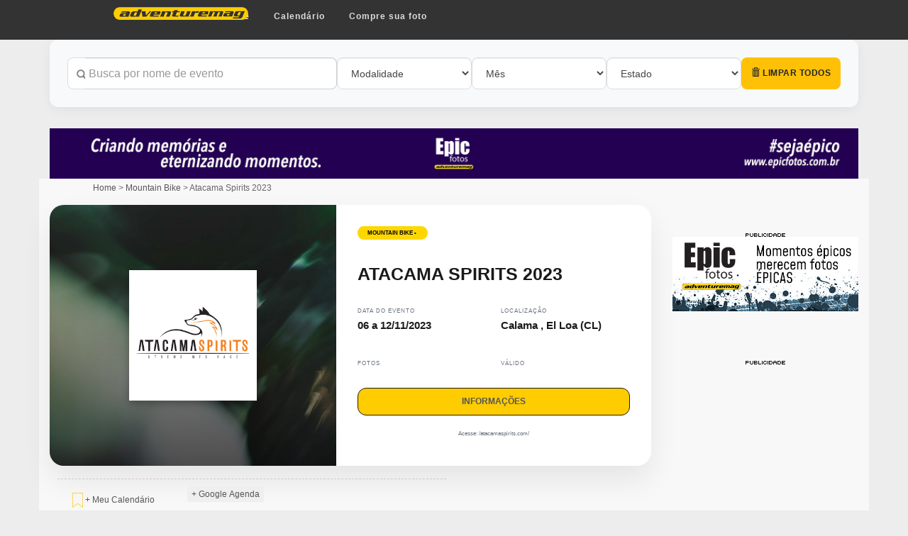

--- FILE ---
content_type: text/html; charset=UTF-8
request_url: https://www.adventuremag.com.br/calendario/9046/1/Atacama-Spirits-2023
body_size: 9272
content:



<!DOCTYPE html PUBLIC "-//W3C//DTD XHTML 1.0 Transitional//EN" "http://www.w3.org/TR/xhtml1/DTD/xhtml1-transitional.dtd">
<meta http-equiv="X-UA-Compatible" content="IE=edge">
<meta name="viewport" content="width=device-width, initial-scale=1">
<html xmlns="http://www.w3.org/1999/xhtml" xmlns:fb="http://ogp.me/ns/fb#" itemscope itemtype="http://schema.org/Article">

<head>
	<meta http-equiv="Content-Type" content="text/html; charset=UTF-8" />
	<meta http-equiv="content-language" content="pt-BR">
	<title>Atacama Spirits 2023 | Adventuremag</title>
	<meta name="description" content="Informações sobre Atacama Spirits 2023, evento realizado em Calama no dia  06 de novembro de 2023." />
	<meta name="keywords" content="Atacama,Spirits,2023,corrida, aventura,  adventure, race, racing, running, trail, extreme, calendï¿½rio, datas, " />
	<meta property="og:title" content="Atacama Spirits 2023" />
	<meta property="og:url" content="https://www.adventuremag.com.br/calendario/9046/1/Atacama-Spirits-2023" />
	<meta property="fb:app_id" content="112978415397358" />
	<meta property="og:site_name" content="Adventuremag" />
	<meta property="og:description" content="Atacama Spirits 2023 é um evento de Mountain Bike que acontece em 06 a 12/11/2023 em  Calama (Antofagasta). Para mais informações clique no botão Inscrições/Informações para acessar o site oficial do evento, onde você encontrará informações detalhadas da prova e poderá entrar em contato com a organização" />

	<meta property="og:image" content="https://www.adventuremag.com.br/calendario/upload/images/atacama-spirtis.png" />

	<meta property="og:image:alt" content="Atacama Spirits 2023" />
	<meta property="og:type" content="event" />
	<meta property="og:event:start_time" content="2023-11-06">
	<link rel="alternate" media="only screen and (max-width: 640px)" href="http://m.advmag.com.br/calendario/9046/1/Atacama-Spirits-2023" />
	<link rel="canonical" href="https://www.adventuremag.com.br/calendario/9046/1/Atacama-Spirits-2023" />
	<link rel="image_src" href="http://www.adventuremag.com.br/advmag_facebook.jpg" />


		<meta http-equiv="Content-Security-Policy" content="upgrade-insecure-requests">


<!-- CSS !-->
<link rel="stylesheet" href="https://maxcdn.bootstrapcdn.com/bootstrap/3.3.6/css/bootstrap.min.css">
<link type="text/css" href="https://www.adventuremag.com.br/calendario/estilocalendario.css?v=1.5" rel="stylesheet"  />

<!-- Google Tag Manager -->
<script>(function(w,d,s,l,i){w[l]=w[l]||[];w[l].push({'gtm.start':
new Date().getTime(),event:'gtm.js'});var f=d.getElementsByTagName(s)[0],
j=d.createElement(s),dl=l!='dataLayer'?'&l='+l:'';j.async=true;j.src=
'https://www.googletagmanager.com/gtm.js?id='+i+dl;f.parentNode.insertBefore(j,f);
})(window,document,'script','dataLayer','GTM-M5ZNQVN');</script>
<!-- End Google Tag Manager -->


<!-- Analytics Google tag (gtag.js)  -->
<script async src="https://www.googletagmanager.com/gtag/js?id=G-H9WKH0RVCN"></script>
<script>
  window.dataLayer = window.dataLayer || [];
  function gtag(){dataLayer.push(arguments);}
  gtag('js', new Date());

  gtag('config', 'G-H9WKH0RVCN');
</script>


<!-- Clarity tracking code for http://www.adventuremag.com.br/ --><script>    (function(c,l,a,r,i,t,y){        c[a]=c[a]||function(){(c[a].q=c[a].q||[]).push(arguments)};        t=l.createElement(r);t.async=1;t.src="https://www.clarity.ms/tag/"+i;        y=l.getElementsByTagName(r)[0];y.parentNode.insertBefore(t,y);    })(window, document, "clarity", "script", "5tlce7hwm4");</script>


<link rel="stylesheet" type="text/css" href="/includes/css/tipso.css"/>

<script src="https://ajax.googleapis.com/ajax/libs/jquery/2.2.0/jquery.min.js" ></script>

<script data-ad-client="ca-pub-6461398322767201" async src="https://pagead2.googlesyndication.com/pagead/js/adsbygoogle.js"></script>

	<style>
		.imgepic img {
			width: 40%;
			height: auto;
		}


		.logoevento {
			width: 100%;
			height: auto;
		}

		.logoevento img {
			width: 100%;
			height: auto;
		}


		/* CONFIGURAÇÃO DO TEMPLATE - Altere aqui para novos eventos */
		:root {
			--event-color: #FFD700;
			/* Cor principal do evento */
			--bg-body: #F4F7F6;
			/* Cor de fundo da página */
			--card-white: #FFFFFF;
			--text-main: #1A1A1B;
			--text-muted: #6B7280;
			--radius: 20px;
		}

		* {
			margin: 0;
			padding: 0;
			box-sizing: border-box;
			font-family: 'Inter', sans-serif;
		}

		/* body {
            background-color: var(--bg-body);
            display: flex;
            justify-content: center;
            align-items: center;
            min-height: 100vh;
            padding: 20px;
        } */

		.event-card {
			display: flex;
			flex-direction: row;
			width: 100%;
			max-width: 1000px;
			background: var(--card-white);
			border-radius: var(--radius);
			box-shadow: 0 20px 40px rgba(0, 0, 0, 0.08);
			overflow: hidden;
		}

		/* Lado Esquerdo - Visual */
		.event-banner {
			flex: 1;
			background: linear-gradient(to bottom, rgba(0, 0, 0, 0.2), rgba(0, 0, 0, 0.7)),
				url('https://www.adventuremag.com.br/calendario/images/marvin-van-beek-mMyvF0R7e38-unsplash.jpg');
			/* Imagem Dinâmica */
			background-size: cover;
			background-position: center;
			padding: 10px;
			display: flex;
			flex-direction: column;
			justify-content: space-between;
			color: white;
			align-items: center;
			justify-content: center;
		}

		.logo-placeholder {
			width: 180px;
			height: auto;
			filter: drop-shadow(0 4px 6px rgba(0, 0, 0, 0.3));
			background-color: white;
			padding: 2px;
		}

		/* Lado Direito - Conteúdo */
		.event-details {
			flex: 1;
			padding: 30px;
			display: flex;
			flex-direction: column;
		}

		.badge {
			background: var(--event-color);
			color: #000;
			padding: 6px 14px;
			border-radius: 50px;
			font-size: 0.75rem;
			font-weight: 800;
			text-transform: uppercase;
			width: fit-content;
			margin-bottom: 15px;
		}

		.event-name {
			font-size: 2.5rem;
			font-weight: 900;
			line-height: 1.1;
			color: var(--text-main);
			margin-bottom: 25px;
			text-transform: uppercase;
		}

		.info-group {
			display: grid;
			grid-template-columns: 1fr 1fr;
			gap: 20px;
			margin-bottom: 25px;
		}

		.info-box h4 {
			font-size: 0.8rem;
			text-transform: uppercase;
			color: var(--text-muted);
			letter-spacing: 1px;
			margin-bottom: 5px;
		}

		.info-box p {
			font-weight: 700;
			color: var(--text-main);
			font-size: 1.5rem;
		}

		#data {
			font-weight: 700;
			color: var(--text-main);
			font-size: 1.5rem;
		}

		.btn-register {
			background: #FFCC00;
			color: var(--event-color);
			text-decoration: none;
			text-align: center;
			padding: 10px;
			border-radius: 12px;
			font-weight: 800;
			text-transform: uppercase;
			transition: 0.3s;
			border: 1px solid var(--text-main);
		}

		.btn-register:hover {
			background: transparent;
			color: var(--text-main);
		}

		/* Responsividade Mobile */
		@media (max-width: 850px) {
			.event-card {
				flex-direction: column;
			}

			.event-banner {
				height: 250px;
			}

			.event-details {
				padding: 30px;
			}

			.event-name {
				font-size: 1.8rem;
			}
		}

		.calendario-box {
			background: #f8f9fa;
			border-radius: 8px;
			padding: 7px;
			border: 1px solid #ddd;
			display: inline-block;
			/* Mantém o tamanho do conteúdo */
			min-width: 80px;
			/* Garante que não fique espremido */
			width: 100%;
			/* Ocupa a coluna do Bootstrap */
		}

		#mes {
			color: #d9534f;
			/* Cor de destaque para o mês */
			font-weight: bold;
			font-size: 1.0rem;
			text-align: center;
		}

		#dia {
			font-size: 2.0rem;
			font-weight: bold;
			/*line-height: 1;*/
			text-align: center;

		}

		#ano {
			font-size: 0.8rem;
			text-align: center;
		}
	</style>
		<script type="application/ld+json">
		{
			"@context": "https://schema.org",
			"@type": "Event",
			"name": "Atacama Spirits 2023",
			"description": "O evento Atacama Spirits 2023 acontecerá em 06 a 12/11/2023 - Calama (Antofagasta)"
					}
	</script>
</head>

<body>
	<div id="fb-root"></div>
	<header>
	<nav id="cssmenu" style="z-index: 100">
		<div class="logo">
			<a href="/"><img src="/home2007/top_logo.png" alt="Adventuremag" width="190" height="18" border="0" />
			</a>
		</div>

		<div id="head-mobile"></div>
		<div class="button"></div>
		<ul>
			<li class='active'><a href='/index.php'>Home</a></li>
			<li><a href='/calendario'>Calend&aacute;rio</a>
				<!-- <ul>
					<li><a href='/calendario'>Completo</a></li>
					<li><a href='/conta/meucalendario/'>Meu Calendário</a></li>
					<li><a href='/cadastro/evento/'>Cadastrar Evento</a></li>
				</ul>
				!-->

			</li>
			<!-- <li><a href='#'>Resultados</a>
				<ul>
					<li><a href='/atleta/index.php'>Histórico pessoal</a></li>
				</ul>
			</li> !-->

			<li><a href="http://www.epicfotos.com.br" target="">Compre sua foto</a></li>
		</ul>
	</nav>
</header>

<div class="container" id="container">



	<!-- *Menu Superior -->

	<div class="container">
		
<style>
    .secaotr {
        background-color: #f8f9fa;
        padding: 25px;
        border-radius: 12px;
        box-shadow: 0 4px 15px rgba(0, 0, 0, 0.05);
        margin-bottom: 30px;
    }

    .filter-row {
        display: flex;
        align-items: center;
        gap: 15px;
        flex-wrap: wrap;
    }

    .filter-item {
        flex: 1;
        min-width: 180px;
    }

    .filter-item.search-item {
        flex: 2;
        min-width: 250px;
    }

    .filter-item.button-item {
        flex: 0 0 auto;
        min-width: 140px;
    }

    .form-control {
        height: 45px;
        border-radius: 8px !important;
        border: 1px solid #ddd;
        padding: 10px 15px;
        transition: all 0.3s ease;
        font-size: 14px;
        color: #444;
    }

    .form-control:focus {
        border-color: #007bff;
        box-shadow: 0 0 0 3px rgba(0, 123, 255, 0.15);
        outline: none;
    }

    .input-group {
        display: flex;
        width: 100%;
    }

    .input-group-addon {
        background-color: #fff;
        border: 1px solid #ddd;
        border-right: none;
        border-radius: 8px 0 0 8px !important;
        color: #888;
        display: flex;
        align-items: center;
        padding: 0 12px;
    }

    .search-input {
        border-left: none !important;
        border-radius: 0 8px 8px 0 !important;
    }

    .input-group-btn {
        display: flex;
        width: 100%;
    }

    .filter-select {
        cursor: pointer;
        background-color: #ffffff;
        appearance: none;
        flex: 1;
    }

    .clear-one {
        background: #fff;
        border: 1px solid #ddd;
        border-left: none;
        color: #ff4d4d;
        height: 45px;
        border-radius: 0 8px 8px 0 !important;
        transition: background 0.2s;
        padding: 0 12px;
        flex-shrink: 0;
    }

    .clear-one:hover {
        background: #fff5f5;
        color: #d93030;
    }

    #clearAll {
        height: 45px;
        border-radius: 8px;
        font-weight: 600;
        text-transform: uppercase;
        font-size: 12px;
        letter-spacing: 0.5px;
        background-color: #ffc107;
        border: none;
        color: #212529;
        transition: all 0.3s ease;
        width: 100%;
    }

    #clearAll:hover {
        background-color: #e0a800;
        transform: translateY(-1px);
        box-shadow: 0 4px 8px rgba(0, 0, 0, 0.1);
    }

    #bannercalendario img {
        width: 100%;
        height: auto;
    }

    @media (max-width: 992px) {
        .filter-item {
            flex: 1 1 calc(50% - 15px);
        }

        .filter-item.search-item {
            flex: 1 1 100%;
        }
    }

    @media (max-width: 576px) {

        .filter-item,
        .filter-item.search-item,
        .filter-item.button-item {
            flex: 1 1 100%;
            min-width: 100%;
        }

        .filter-row {
            gap: 10px;
        }
    }
</style>

<div class="secaotr">
    <form id="filterForm" method="get" action="/calendario/">
        <div class="filter-row">

            <!-- BUSCA -->
            <div class="filter-item search-item">
                <div class="input-group">
                    <span class="input-group-addon">
                        <span class="glyphicon glyphicon-search"></span>
                    </span>
                    <input type="text"
                        id="search"
                        placeholder="Busca por nome de evento"
                        autocomplete="off"
                        class="form-control search-input" />
                </div>
            </div>

            <!-- MODALIDADE -->
            <div class="filter-item">
                <div class="input-group-btn">
                    <select name="mod" class="form-control filter-select auto-submit">
                        <option value="">Modalidade</option>
                        <option value="3" >Trail Running</option>
                        <option value="1" >Corrida de Aventura</option>
                        <option value="2" >Mountain Bike</option>
                    </select>
                                    </div>
            </div>

            <!-- MÊS -->
            <div class="filter-item">
                <div class="input-group-btn">
                    <select name="mes" class="form-control filter-select auto-submit">
                        <option value="">Mês</option>
                                                    <option value="1" >
                                Janeiro                            </option>
                                                    <option value="2" >
                                Fevereiro                            </option>
                                                    <option value="3" >
                                Março                            </option>
                                                    <option value="4" >
                                Abril                            </option>
                                                    <option value="5" >
                                Maio                            </option>
                                                    <option value="6" >
                                Junho                            </option>
                                                    <option value="7" >
                                Julho                            </option>
                                                    <option value="8" >
                                Agosto                            </option>
                                                    <option value="9" >
                                Setembro                            </option>
                                                    <option value="10" >
                                Outubro                            </option>
                                                    <option value="11" >
                                Novembro                            </option>
                                                    <option value="12" >
                                Dezembro                            </option>
                                            </select>
                                    </div>
            </div>

            <!-- ESTADO -->
            <div class="filter-item">
                <div class="input-group-btn">
                    <select name="estado" class="form-control filter-select auto-submit">
                        <option value="">Estado</option>
                                                    <option value="AC" >
                                AC                            </option>
                                                    <option value="AL" >
                                AL                            </option>
                                                    <option value="AP" >
                                AP                            </option>
                                                    <option value="AM" >
                                AM                            </option>
                                                    <option value="BA" >
                                BA                            </option>
                                                    <option value="CE" >
                                CE                            </option>
                                                    <option value="DF" >
                                DF                            </option>
                                                    <option value="ES" >
                                ES                            </option>
                                                    <option value="GO" >
                                GO                            </option>
                                                    <option value="MA" >
                                MA                            </option>
                                                    <option value="MT" >
                                MT                            </option>
                                                    <option value="MS" >
                                MS                            </option>
                                                    <option value="MG" >
                                MG                            </option>
                                                    <option value="PA" >
                                PA                            </option>
                                                    <option value="PB" >
                                PB                            </option>
                                                    <option value="PR" >
                                PR                            </option>
                                                    <option value="PE" >
                                PE                            </option>
                                                    <option value="PI" >
                                PI                            </option>
                                                    <option value="RJ" >
                                RJ                            </option>
                                                    <option value="RN" >
                                RN                            </option>
                                                    <option value="RS" >
                                RS                            </option>
                                                    <option value="RO" >
                                RO                            </option>
                                                    <option value="RR" >
                                RR                            </option>
                                                    <option value="SC" >
                                SC                            </option>
                                                    <option value="SP" >
                                SP                            </option>
                                                    <option value="SE" >
                                SE                            </option>
                                                    <option value="TO" >
                                TO                            </option>
                                            </select>
                                    </div>
            </div>

            <!-- LIMPAR TODOS -->
            <div class="filter-item button-item">
                <button type="button" id="clearAll" class="btn btn-warning">
                    <span class="glyphicon glyphicon-trash"></span>
                    Limpar todos
                </button>
            </div>

        </div>
    </form>
</div>
<div id="bannercalendario">
    <!-- Revive Adserver Asynchronous JS Tag - Generated with Revive Adserver v6.0.5 -->
    <ins data-revive-zoneid="1" data-revive-id="0e42b6b9b3722dfb6ae0967a30f10122"></ins>
    <script async src="//www.publiserver.com.br/adserver/www/delivery/asyncjs.php"></script>
</div>
<script>
    document.addEventListener('DOMContentLoaded', () => {
        const form = document.getElementById('filterForm');

        function debounce(fn, delay = 300) {
            let timer;
            return function(...args) {
                clearTimeout(timer);
                timer = setTimeout(() => {
                    fn.apply(this, args);
                }, delay);
            };
        }

        const submitDebounced = debounce(() => {
            form.submit();
        }, 300);

        form.querySelectorAll('.auto-submit').forEach(el => {
            el.addEventListener('change', submitDebounced);
        });

        document.querySelectorAll('.clear-one').forEach(btn => {
            btn.addEventListener('click', () => {
                const field = btn.dataset.target;
                const input = form.querySelector(`[name="${field}"]`);
                if (input) {
                    input.value = '';
                    form.submit();
                }
            });
        });

        document.getElementById('clearAll').addEventListener('click', () => {
            window.location.href = '/calendario/';
        });
    });
</script>		<!-- coluna direita / Calendario -->
		<h4 id="results-text">Mostrando resultados para: <b id="search-string">Array</b></h4>
		<ul id="results">
		</ul>
		<div id="listagemgeral">
			<div class="row detalhe_geral">

				<div>
					<div class="breadcrumb"><a href="https://www.adventuremag.com.br" title="Home">Home</a> > <a href="https://www.adventuremag.com.br/mountainbike/calendario" title="Mountain Bike">Mountain Bike</a> > <span>Atacama Spirits 2023</span></div>				</div>



				<div class="col-xs-12 col-sm-12 col-md-9">

					<div class="event-card">
						<div class="event-banner">
							<img src="https://www.adventuremag.com.br/calendario/upload/images/atacama-spirtis.png" alt="Logo Atacama Spirits 2023" class="logo-placeholder">

							<!--
							<div class="banner-footer">
								<p style="font-weight: 800; font-size: 1.2rem;"></p>
							</div>
							!-->
						</div>

						<div class="event-details">
							<span class="badge">Mountain Bike&nbsp;&#8226;&nbsp;</span>
							<h1 class="event-name">Atacama Spirits 2023</h1>

							<div class="info-group">
								<div class="info-box">
									<h4>Data do Evento</h4>
									<div id="data">06 a 12/11/2023</div>

									<div></div>
								</div>
								<div class="info-box">
									<h4>Localização</h4>
									<p>Calama										, El Loa


										(CL)</p>
								</div>
								<div class="info-box">
									<h4>Fotos</h4>
									<!-- Epic !-->

																		<!-- Epic !-->
								</div>
								<div class="info-box">
									<h4>Válido</h4>
									<!-- Circuito !-->
									<div class="row" style="margin-top:0px">
										<!-- logos circuitos -->
																																																																						
										




																				<div style="clear:both"></div>
									</div>
									<!-- ***Circuito !-->

								</div>
							</div>

							<a href="https://atacamaspirits.com/" target="_blank" onclick="_gaq.push(['_trackEvent', 'Outbound Links' , '/atacamaspirits.com/','Atacama Spirits 2023']);return true;" class="btn-register">

									Informa&ccedil;&otilde;es

								</a>

							<p style="text-align: center; margin-top: 20px; font-size: 0.8rem; color: var(--text-muted);">



								Acesse: /atacamaspirits.com/							</p>
						</div>
					</div>

					<div class="row titulo_nomeevento" style="margin-bottom:20px; width:98%; margin-left: auto; margin-right: auto">
						<div class="col-md-8 col-sm-12">
							<div class="datacompleta col-md-12" style="padding:8px 3px;">

								<div class="row" style="border-top:1px dashed #CCC; margin-top:10px; padding:10px 0 15px;">

									<!-- Coluna Botão Calendário -->
									<div class="col-md-4">

																					<div class="naologado"
												data-tipso="<a href='https://www.adventuremag.com.br/conta'>Clique para entrar ou criar conta</a>"
												style="padding-top:7px;">
												<a href="https://www.adventuremag.com.br/conta" class="btn btn-xs btn-outline-warning">
													<img src="/calendario/icons/icon-salvar.png" width="15" height="21" alt="Adicionar ao seu calendário" />
													+ Meu Calendário
												</a>
											</div>
										
									</div>

									<!-- Coluna Google Calendar -->
									<div class="col-md:4">
																				<a href="https://www.google.com/calendar/render?action=TEMPLATE
            &text=Atacama+Spirits+2023            &dates=20231106/20231112            &details=Atacama+Spirits+2023+%C3%A9+um+evento+de+Mountain+Bike+que+acontece+em+06+a+12%2F11%2F2023+em+Calama+%28Antofagasta%29            &location=Calama%2CEl+Loa%2CAntofagasta            &trp=false&ctz=America/Sao_Paulo"
											target="_blank" rel="nofollow">
											<button type="button" class="btn btn-xs btn-outline-info">+ Google Agenda</button>
										</a>
									</div>

								</div>


								<div class="row">

									<div class="col-md-3" style="border-right:1px dashed #CFCFCF">





									</div>

									<div class="col-md-9">



									</div>
								</div>

							</div>

						</div>





					</div>



					<!-- row dentro de coluna !-->

					<div class="row">

						<div class="col-md-12 col-sm-12">

							<div class="alert alert-light" role="alert" style="font-size: 14px">

								
									Atacama Spirits 2023 é um evento de Mountain Bike que acontece em 06 a 12/11/2023 em Calama (Antofagasta).<br><br>Para mais informações sobre o evento, clique no botão "Inscrições/Informações" para acessar o site oficial do evento, onde você encontrará informações detalhadas da prova e poderá entrar em contato com a organização.<br><br>
								
								<a href="https://atacamaspirits.com/" target="_blank" onclick="_gaq.push(['_trackEvent', 'Outbound Links' , '/atacamaspirits.com/','Atacama Spirits 2023']);return true;">https://atacamaspirits.com/</a>


								<!-- foto !-->

																<!-- foto !-->
							</div>

							

							<!-- Hospedagem !-->
							<div style="margin: 30px 0px; height: 720px; width: auto">
								<iframe src="https://www.stay22.com/embed/gm?aid=adventuremag&lat=-22.447316996206304&lng=-68.9179566871026&checkin=2023-11-06&checkout=2023-11-12&adults=1&showgmapsicon=true" id="stay22-widget" width="100%" height="660" frameborder="0"></iframe>




							</div>
							<!-- *hospedagem !-->

						</div>

					</div>


				</div>

				<!-- Coluna Direita !-->
				<div class="col-xs-12 col-sm-12 col-md-3 text-center align-items-center">
					<!-- Epic Fotos !-->
					<div style="margin: 40px 0px">
						<div><img src="https://www.adventuremag.com.br/2007/publicidade.gif" alt="publicidade" width="56" height="5" />
						</div>
						<a href="https://www.epicfotos.com.br" target="_blank"><img src="https://www.adventuremag.com.br/calendario/banner/epic-fotos-banner.jpg" alt="Epic Fotos" class="img-responsive"></a>
					</div>


					<div class="outroseventos" id="outroseventos" style="padding-bottom: 15px; margin-bottom: 15px; margin-top:15px">

												<!-- *detalhes !-->

					</div>

					<div class="ad-container">
						<img src="/2007/publicidade.gif" alt="publicidade" width="56" height="5" />
						<script async src="https://pagead2.googlesyndication.com/pagead/js/adsbygoogle.js?client=ca-pub-6461398322767201" crossorigin="anonymous"></script>
						<ins class="adsbygoogle" style="display:block" data-ad-client="ca-pub-6461398322767201" data-ad-slot="1086598632" data-ad-format="auto" data-full-width-responsive="true"></ins>
						<script>
							(adsbygoogle = window.adsbygoogle || []).push({});
						</script>
					</div>






				</div>
				<!-- *Coluna direita !-->
			</div>
		</div><!-- listagem geral !-->
	</div><!-- *container -->
	</div><!-- container !-->


	<script type="text/javascript">
		jQuery(document).ready(function() {
			// Position Tipso
			jQuery('.logado').tipso({
				position: 'right',
				background: 'rgba(0,0,0,0.8)',
				delay: 50,
				hideDelay: 0

			});

			jQuery('.naologado').tipso({
				position: 'right',
				background: '#EFEFEF',
				useTitle: false,
				tooltipHover: true,
				delay: 50,
				hideDelay: 0,
				titleBackground: 'tomato',
				color: '#ffffff',
				titleColor: '#ffffff',
				titleContent: 'Nï¿½o logado'
			});

		});
	</script>






	<style>
  .footer {
    background-color: var(--bg-color);
    color: var(--text-main);
    padding: 60px 20px 20px;
    font-family: 'Inter', sans-serif;
    --bg-color: #1a1a1a;
    --accent-color: #3498db;
    --text-main: #ffffff;
    --text-muted: #a0a0a0;
  }

  .footer-container {
    max-width: 1100px;
    margin: 0 auto;
  }

  /* Estilo Newsletter */
  .footer-newsletter {
    text-align: center;
    margin-bottom: 40px;
  }

  .footer-newsletter h3 {
    margin-bottom: 10px;
    font-size: 1.5rem;
  }

  .footer-newsletter p {
    color: var(--text-muted);
    margin-bottom: 20px;
  }

  .newsletter-form {
    display: flex;
    justify-content: center;
    gap: 10px;
  }

  .newsletter-form input {
    padding: 12px 20px;
    border-radius: 5px;
    border: none;
    width: 300px;
  }

  .newsletter-form button {
    padding: 12px 25px;
    background-color: var(--accent-color);
    color: white;
    border: none;
    border-radius: 5px;
    cursor: pointer;
    transition: 0.3s;
  }

  .newsletter-form button:hover {
    background-color: #2980b9;
  }

  /* Estrutura de Colunas */
  .footer-divider {
    border: 0;
    border-top: 1px solid #333;
    margin: 40px 0;
  }

  .footer-content {
    display: flex;
    justify-content: space-between;
    flex-wrap: wrap;
    gap: 30px;
  }

  .footer-column h4 {
    margin-bottom: 20px;
    text-transform: uppercase;
    letter-spacing: 1px;
  }

  .footer-column ul {
    list-style: none;
    padding: 0;
  }

  .footer-column ul li {
    margin-bottom: 10px;
  }

  .footer-column ul li a {
    color: var(--text-muted);
    text-decoration: none;
    transition: 0.3s;
  }

  .footer-column ul li a:hover {
    color: var(--accent-color);
  }

  /* Redes Sociais */
  .social-icons {
    display: flex;
    gap: 15px;
  }

  .social-icons a {
    width: 40px;
    height: 40px;
    background: #333;
    display: flex;
    align-items: center;
    justify-content: center;
    border-radius: 50%;
    color: white;
    text-decoration: none;
  }

  /* Bottom */
  .footer-bottom {
    margin-top: 50px;
    text-align: center;
    font-size: 0.8rem;
    color: var(--text-muted);
    border-top: 1px solid #333;
    padding-top: 20px;
  }
</style>



</div><!-- Container inicio na body !-->
<div style="background-color: #6c6c6c; padding: 80px 20px; text-align: center; margin-top: 50px;">
  <div style="max-width: 1200px; margin: 0 auto;">
    <h2 style="font-size: 32px; font-weight: bold; color: #FFFF; margin-bottom: 30px; line-height: 1.2;">
      Quer adicionar sua prova ao calendário?
    </h2>
    <p style="font-size: 16px; color: #FFF; margin-bottom: 40px; line-height: 1.5;">
      Se você é organizador, entre em contato conosco para incluir seu<br>
      evento em nosso calendário.
    </p>
    <a href="/cadastro/evento/" style="display: inline-block; background-color: #3d5a2b; color: white; padding: 18px 50px; font-size: 16px; font-weight: 600; text-decoration: none; border-radius: 8px; transition: background-color 0.3s ease;">
      Adicionar evento
    </a>
  </div>
</div>


<footer class="footer">
  <div class="footer-container">






    <div style="margin: auto; text-align:center">
      <script async src="https://pagead2.googlesyndication.com/pagead/js/adsbygoogle.js?client=ca-pub-6461398322767201"
        crossorigin="anonymous">
      </script>
      <!-- Adventuremag Rodape Geral -->
      <ins class="adsbygoogle"
        style="display:block"
        data-ad-client="ca-pub-6461398322767201"
        data-ad-slot="7048087549"
        data-ad-format="auto"
        data-full-width-responsive="true"></ins>
      <script>
        (adsbygoogle = window.adsbygoogle || []).push({});
      </script>
    </div>



    <div class="footer-newsletter">
      <h3>Fique por dentro das aventuras</h3>
      <p>Cadastre seu e-mail e receba notícias diariamente.</p>
      <form class="newsletter-form">
        <input type="email" placeholder="Seu melhor e-mail" required>
        <button type="submit">Inscrever</button>
      </form>
    </div>

    <hr class="footer-divider">

    <div class="footer-content">
      <div class="footer-column">
        <h4>Sobre</h4>
        <ul>
          <li><a href="https://www.adventuremag.com.br/contact/">Contato</a></li>
          <li><a href="https://www.adventuremag.com.br/quem-somos-2/">Quem somos</a></li>
          <li><a href="/v6/privacidade.php">Política de privacidade</a></li>
        </ul>
      </div>

      <div class="footer-column">
        <h4>Siga-nos</h4>
        <div class="social-icons">
          <a href="https://www.facebook.com/Adventuremag" target="_blank" aria-label="Facebook">FB</a>
          <a href="https://instagram.com/adventuremag/" target="_blank" aria-label="Instagram">IG</a>
        </div>
      </div>
    </div>

    <div class="footer-bottom">
      <p>&copy; 2000 - 2026 Adventuremag - Informativo sobre corrida de aventura.</p>
      <span>Proibida a reprodução total ou parcial do conteúdo.</span>
    </div>
  </div>
</footer>




<script type="text/javascript">
  jQuery(document).ready(function() {
    // Position Tipso
    jQuery('.logado').tipso({
      position: 'right',
      background: 'rgba(0,0,0,0.8)',
      delay: 50,
      hideDelay: 0

    });

    jQuery('.naologado').tipso({
      position: 'right',
      background: '#EFEFEF',
      useTitle: false,
      tooltipHover: true,
      delay: 50,
      hideDelay: 0,
      titleBackground: 'tomato',
      color: '#ffffff',
      titleColor: '#ffffff',
      titleContent: 'Nâo logado'
    });

  });
</script>




<script>
  (function($) {
    $.fn.menumaker = function(options) {
      var cssmenu = $(this),
        settings = $.extend({
          format: "dropdown",
          sticky: false
        }, options);
      return this.each(function() {
        $(this).find(".button").on('click', function() {
          $(this).toggleClass('menu-opened');
          var mainmenu = $(this).next('ul');
          if (mainmenu.hasClass('open')) {
            mainmenu.slideToggle().removeClass('open');
          } else {
            mainmenu.slideToggle().addClass('open');
            if (settings.format === "dropdown") {
              mainmenu.find('ul').show();
            }
          }
        });
        cssmenu.find('li ul').parent().addClass('has-sub');
        multiTg = function() {
          cssmenu.find(".has-sub").prepend('<span class="submenu-button"></span>');
          cssmenu.find('.submenu-button').on('click', function() {
            $(this).toggleClass('submenu-opened');
            if ($(this).siblings('ul').hasClass('open')) {
              $(this).siblings('ul').removeClass('open').slideToggle();
            } else {
              $(this).siblings('ul').addClass('open').slideToggle();
            }
          });
        };
        if (settings.format === 'multitoggle') multiTg();
        else cssmenu.addClass('dropdown');
        if (settings.sticky === true) cssmenu.css('position', 'fixed');
        resizeFix = function() {
          var mediasize = 1000;
          if ($(window).width() > mediasize) {
            cssmenu.find('ul').show();
          }
          if ($(window).width() <= mediasize) {
            cssmenu.find('ul').hide().removeClass('open');
          }
        };
        resizeFix();
        return $(window).on('resize', resizeFix);
      });
    };
  })(jQuery);

  (function($) {
    $(document).ready(function() {
      $("#cssmenu").menumaker({
        format: "multitoggle"
      });
    });
  })(jQuery);
</script>
<script async src="https://pagead2.googlesyndication.com/pagead/js/adsbygoogle.js?client=ca-pub-6461398322767201"
  crossorigin="anonymous"></script>
<script src="https://ajax.googleapis.com/ajax/libs/jqueryui/1.12.1/jquery-ui.min.js"></script>
<script src="https://maxcdn.bootstrapcdn.com/bootstrap/3.3.6/js/bootstrap.min.js"></script>
<script type="text/javascript" src="/calendario/search/scripts/custom.js"></script>
<script type="text/javascript" src="/includes/js/tipso.js"></script></body>

</html>

--- FILE ---
content_type: text/html; charset=utf-8
request_url: https://www.google.com/recaptcha/api2/aframe
body_size: 149
content:
<!DOCTYPE HTML><html><head><meta http-equiv="content-type" content="text/html; charset=UTF-8"></head><body><script nonce="14Gf69dzPE6VYAfra6O7gw">/** Anti-fraud and anti-abuse applications only. See google.com/recaptcha */ try{var clients={'sodar':'https://pagead2.googlesyndication.com/pagead/sodar?'};window.addEventListener("message",function(a){try{if(a.source===window.parent){var b=JSON.parse(a.data);var c=clients[b['id']];if(c){var d=document.createElement('img');d.src=c+b['params']+'&rc='+(localStorage.getItem("rc::a")?sessionStorage.getItem("rc::b"):"");window.document.body.appendChild(d);sessionStorage.setItem("rc::e",parseInt(sessionStorage.getItem("rc::e")||0)+1);localStorage.setItem("rc::h",'1769941999916');}}}catch(b){}});window.parent.postMessage("_grecaptcha_ready", "*");}catch(b){}</script></body></html>

--- FILE ---
content_type: application/javascript
request_url: https://www.adventuremag.com.br/calendario/search/scripts/custom.js
body_size: 328
content:
/* JS File */

// Start Ready
$(document).ready(function() {  

	// Icon Click Focus
	$('div.icon').click(function(){
		$('input#search').focus();
	});

	// Live Search
	// On Search Submit and Get Results
	function search() {
		var query_value = $('input#search').val();
		$('b#search-string').text(query_value);
		if(query_value !== ''){
			$.ajax({
				type: "POST",
				url: "https://www.adventuremag.com.br/calendario/search/search.php",
				data: { query: query_value },
				cache: false,
				success: function(html){
					$("ul#results").html(html);
				}
			});
		}return false;    
	}

	$("input#search").on("keyup", function(e) {
		// Set Timeout
		clearTimeout($.data(this, 'timer'));

		// Set Search String
		var search_string = $(this).val();

		// Do Search
		if (search_string == '') {
			$("div#listagemgeral").fadeIn();
			$("ul#results").fadeOut();
			$('h4#results-text').fadeOut();
		}else{
			$("div#listagemgeral").fadeOut();
			$("ul#results").fadeIn();
			$('h4#results-text').fadeIn();
			$(this).data('timer', setTimeout(search, 100));
		};
	});

});